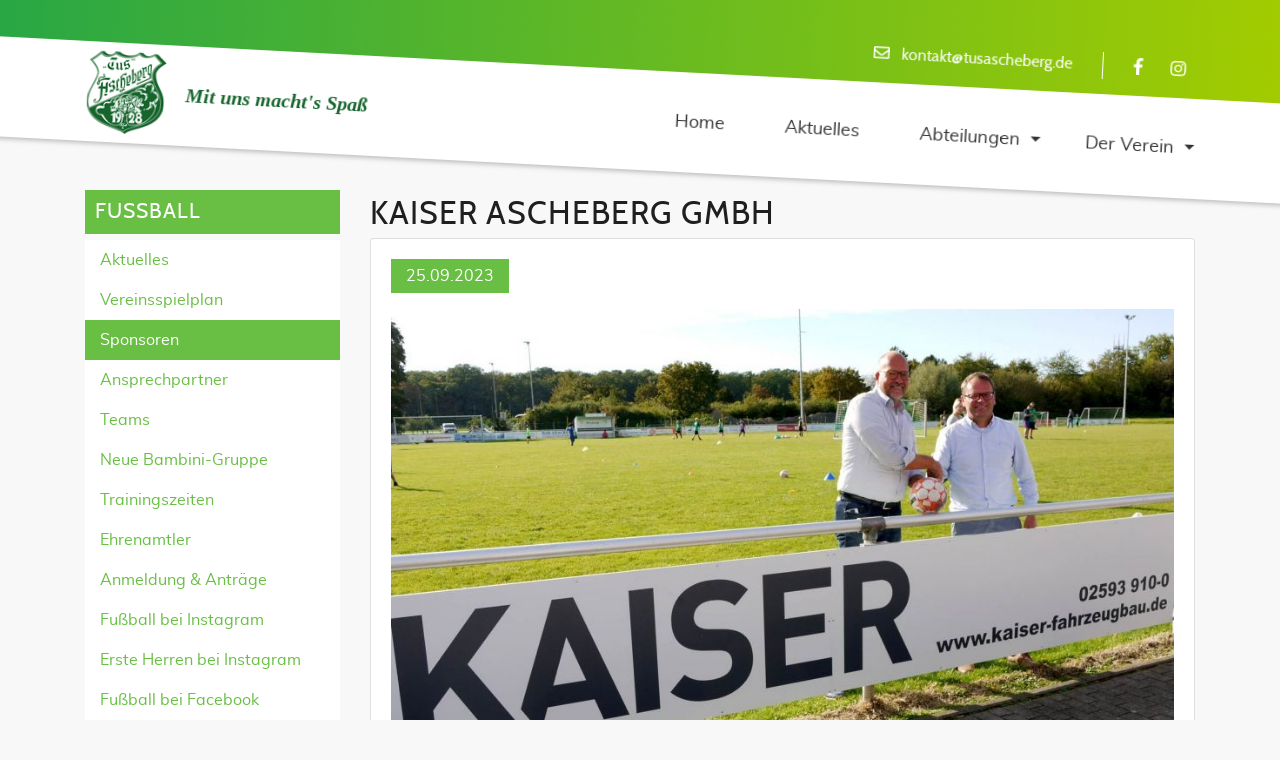

--- FILE ---
content_type: text/html; charset=UTF-8
request_url: https://tusascheberg.de/fussball/sponsoren/sponsor/kaiser-ascheberg-gmbh.html
body_size: 8759
content:
<!DOCTYPE html>
<html lang="de">
<head>

            <meta charset="UTF-8">
        <title>Kaiser Ascheberg GmbH - tus-ascheberg-de</title>
        <base href="https://tusascheberg.de/">

                    <meta name="robots" content="index,follow">
            <meta name="description" content="Wir sind sehr froh, dass die Fa. Kaiser als eines der Ascheberger Traditionsunternehmen unsere ehrenamtliche Arbeit unterstützt und fördert.">
            <meta name="generator" content="Contao Open Source CMS">
        
                    <link rel="canonical" href="https://tusascheberg.de/fussball/sponsoren/sponsor/kaiser-ascheberg-gmbh.html">
        
        <style>
            .nav-container.sloping {
                transform: rotate(3deg);
                width: calc(100% + 15px);
                top: -50px;
                left: -5px;
            }
            .nav-container.sloping.top-right {
                transform: rotate(-3deg);
            }

            #wrapper { visibility: hidden; }
        </style>

        <meta name="viewport" content="width=device-width, initial-scale=1, shrink-to-fit=no">
                <link rel="stylesheet" href="assets/css/theme-components.scss,mmenu.css,swipe.min.css,lightgallery.css,t...-dee6b8c0.css">                <script src="assets/js/jquery.min.js,mmenu.js,popper.min.js,bootstrap.min.js,all.min.js...-768c1f4b.js"></script><link type="application/rss+xml" rel="alternate" href="https://tusascheberg.de/share/aktuelles-verein.xml" title="Aktuelles Verein"><link type="application/rss+xml" rel="alternate" href="https://tusascheberg.de/share/fussball-aktuelles.xml" title="Aktuelles Fussball"><link type="application/atom+xml" rel="alternate" href="https://test22.tusascheberg.de/share/fussball-sponsoren.xml" title="Fussball Sponsoren"><link type="application/atom+xml" rel="alternate" href="https://www.tusascheberg.de/share/fussball-ehrenamtler.xml" title="Fussball Ehrenamtler"><script type="text/javascript" src="https://www.fussball.de/static/layout/fbde2/egm//js/widget2.js"></script>
    
    <link rel="stylesheet" type="text/css" media="all" href="assets/css/bootstrap.min.css,odd.scss-1acab945.css">
    
	<script>
		function tus_load_member_info_modal(mid,mname){
			
			$('#memberModal .modal-title').text("Ansprechpartner");
			$('#memberModal .modal-body').html(" Daten werden geladen... ");
			$('#memberModal').modal("show");
			$.ajax({
			  url: "ajax/member.html?mid="+mid,
			  context: document.body
			}).done(function(data) {
			  $('#memberModal .modal-body').html(data);
			  //membername
			  let mn = $('#memberModal .modal-body .membername').html();
			  $('#memberModal .modal-title').text(mn);
			});
		

			
		}
	</script>
    
</head>
<body id="top" class="left-col-layout">

    
<div class="custom">
      
<div id="layout-top-1">
  <div class="inside">
    
<!-- indexer::stop -->
<nav class="mod_mmenu mm-menu mm-menu_offcanvas" id="tus-navi-mobile">

  
  
<ul class="level_1">
            <li class="startseite page-slider first"><a href="./" title="TuS Ascheberg - Der Sportverein im Herzen Münsterlands" class="startseite page-slider first">Home</a></li>
                <li><a href="aktuelles-im-verein.html" title="Aktuelles im Verein">Aktuelles im Verein</a></li>
                <li class="submenu"><a href="sportanlagen.html" title="Der Verein" class="submenu" aria-haspopup="true">Der Verein</a>
<ul class="level_2">
            <li class="first"><a href="der-verein/ueber-den-tus.html" title="Über den TuS" class="first">Über den TuS</a></li>
                <li><a href="sportanlagen.html" title="Unsere Sportanlagen">Unsere Sportanlagen</a></li>
                <li><a href="vereinsleben-als-fotostrecken.html" title="Vereinsleben als Fotostrecken">Vereinsleben als Fotostrecken</a></li>
                <li><a href="der-verein/belegung-clubraum-rasen.html" title="Belegung Clubraum Rasen">Belegung Clubraum Rasen</a></li>
                <li><a href="vorstand.html" title="Unser Gesamtvorstand">Unser Gesamtvorstand</a></li>
                <li><a href="mitgliedschaft.html" title="Mitgliedschaft">Mitgliedschaft</a></li>
                <li><a href="vereinssatzung-beitragsordnung.html" title="Anträge, Satzung &amp; Beiträge">Anträge, Satzung & Beiträge</a></li>
                <li><a href="downloads.html" title="Downloads">Downloads</a></li>
                <li class="last"><a href="datenschutz.html" title="Datenschutz im Verein" class="last">Datenschutz im Verein</a></li>
      </ul>
</li>
                <li class="submenu"><a href="badminton/ansprechpartner.html" title="Badminton" class="submenu" aria-haspopup="true">Badminton</a>
<ul class="level_2">
            <li class="first"><a href="badminton/ansprechpartner.html" title="Ansprechpartner" class="first">Ansprechpartner</a></li>
                <li><a href="badminton/trainingsgruppen.html" title="Trainingsgruppen">Trainingsgruppen</a></li>
                <li class="last"><a href="badminton/teams.html" title="Teams" class="last">Teams</a></li>
      </ul>
</li>
                <li class="submenu"><a href="fitness-turnen/aktuelles.html" title="Fitness/Turnen" class="submenu" aria-haspopup="true">Fitness/Turnen</a>
<ul class="level_2">
            <li class="first"><a href="fitness-turnen/aktuelles.html" title="Aktuelles" class="first">Aktuelles</a></li>
                <li><a href="fitness-turnen/infos.html" title="Infos">Infos</a></li>
                <li><a href="fitness-turnen/ansprechpartner.html" title="Ansprechpartner">Ansprechpartner</a></li>
                <li><a href="fitness-turnen/kinder-gruppen.html" title="Kinder-Gruppen">Kinder-Gruppen</a></li>
                <li><a href="fitness-turnen/damen-gruppen.html" title="Damen-Gruppen">Damen-Gruppen</a></li>
                <li><a href="fitness-turnen/herren-gruppen.html" title="Herren-Gruppen">Herren-Gruppen</a></li>
                <li><a href="fitness-turnen/bauch-ruecken-workout.html" title="Bauch &amp; Rücken Workout">Bauch & Rücken Workout</a></li>
                <li class="last"><a href="fitness-turnen/sportabzeichen.html" title="Sportabzeichen" class="last">Sportabzeichen</a></li>
      </ul>
</li>
                <li class="submenu trail"><a href="fussball/aktuelles.html" title="Fußball" class="submenu trail" aria-haspopup="true">Fußball</a>
<ul class="level_2">
            <li class="page-headerimage first"><a href="fussball/aktuelles.html" title="Aktuelles" class="page-headerimage first">Aktuelles</a></li>
                <li><a href="fussball/vereinsspielplan.html" title="Vereinsspielplan">Vereinsspielplan</a></li>
                <li class="trail"><a href="fussball/sponsoren.html" title="Sponsoren" class="trail">Sponsoren</a></li>
                <li><a href="fussball/ansprechpartner.html" title="Ansprechpartner">Ansprechpartner</a></li>
                <li class="submenu"><a href="fussball/teams/saison-2024-2025.html" title="Teams" class="submenu" aria-haspopup="true">Teams</a>
<ul class="level_3">
            <li class="first"><a href="fussball/teams/saison-2024-2025.html" title="Saison 2024/2025" class="first">Saison 2024/2025</a></li>
                <li><a href="fussball/teams/saison-2023-2024.html" title="Saison 2023/2024">Saison 2023/2024</a></li>
                <li><a href="fussball/teams/saison-2022-2023.html" title="Saison 2022/2023">Saison 2022/2023</a></li>
                <li class="last"><a href="fussball/teams/saison-2021-2022.html" title="Saison 2021/2022" class="last">Saison 2021/2022</a></li>
      </ul>
</li>
                <li><a href="bambinis.html" title="Neue Bambini-Gruppe">Neue Bambini-Gruppe</a></li>
                <li><a href="fussball/trainingszeiten.html" title="Trainingszeiten">Trainingszeiten</a></li>
                <li class="submenu"><a href="fussball/ehrenamtler/aktuell.html" title="Ehrenamtler" class="submenu" aria-haspopup="true">Ehrenamtler</a>
<ul class="level_3">
            <li class="first"><a href="fussball/ehrenamtler/aktuell.html" title="Aktuell bis 2021" class="first">Aktuell bis 2021</a></li>
                <li><a href="fussball/ehrenamtler/id-2020.html" title="2020">2020</a></li>
                <li><a href="fussball/ehrenamtler/id-2019.html" title="2019">2019</a></li>
                <li><a href="fussball/ehrenamtler/id-2018.html" title="2018">2018</a></li>
                <li><a href="fussball/ehrenamtler/id-2017.html" title="2017">2017</a></li>
                <li class="last"><a href="fussball/ehrenamtler/id-2016.html" title="2016" class="last">2016</a></li>
      </ul>
</li>
                <li><a href="fussball/anmeldung.html" title="Anmeldung &amp; Anträge für die Fußballabteilung">Anmeldung & Anträge</a></li>
                <li class="tus-link-insta"><a href="https://www.instagram.com/tusascheberg_fussball" title="Fußball bei Instagram" class="tus-link-insta" target="_blank">Fußball bei Instagram</a></li>
                <li class="tus-link-insta"><a href="https://www.instagram.com/tus_ascheberg_erste" title="Erste Herren bei Instagram" class="tus-link-insta" target="_blank">Erste Herren bei Instagram</a></li>
                <li class="tus-link-fb last"><a href="https://www.facebook.com/profile.php?id=100076147326614" title="Fußball bei Facebook" class="tus-link-fb last" target="_blank">Fußball bei Facebook</a></li>
      </ul>
</li>
                <li class="submenu"><a href="handball/aktuelles.html" title="Handball" class="submenu" aria-haspopup="true">Handball</a>
<ul class="level_2">
            <li class="first"><a href="handball/aktuelles.html" title="Aktuelles" class="first">Aktuelles</a></li>
                <li><a href="handball/ansprechpartner.html" title="Ansprechpartner">Ansprechpartner</a></li>
                <li><a href="handball/trainingszeiten.html" title="Trainingszeiten">Trainingszeiten</a></li>
                <li class="last"><a href="https://hsg-ascheberg-drensteinfurt.klubshop.de/" title="HSG - Klubshop" class="last" target="_blank">HSG - Klubshop</a></li>
      </ul>
</li>
                <li class="submenu"><a href="tischtennis/aktuelles.html" title="Tischtennis" class="submenu" aria-haspopup="true">Tischtennis</a>
<ul class="level_2">
            <li class="first"><a href="tischtennis/aktuelles.html" title="Aktuelles" class="first">Aktuelles</a></li>
                <li><a href="tischtennis/infos.html" title="Infos">Infos</a></li>
                <li><a href="tischtennis/ansprechpartner.html" title="Ansprechpartner">Ansprechpartner</a></li>
                <li class="submenu"><a href="tischtennis/teams/saison-2025-2026.html" title="Teams" class="submenu" aria-haspopup="true">Teams</a>
<ul class="level_3">
            <li class="first"><a href="tischtennis/teams/saison-2025-2026.html" title="Saison 2025/2026" class="first">Saison 2025/2026</a></li>
                <li><a href="tischtennis/teams/saison-2022-2023.html" title="Saison 2022/2023">Saison 2022/2023</a></li>
                <li><a href="tischtennis/teams/saison-2021-2022.html" title="Saison 2021/2022">Saison 2021/2022</a></li>
                <li class="last"><a href="tischtennis/teams/saison-2020-2021.html" title="Saison 2020/2021" class="last">Saison 2020/2021</a></li>
      </ul>
</li>
                <li><a href="tischtennis/trainingsgruppen.html" title="Trainingsgruppen">Trainingsgruppen</a></li>
                <li class="tus-link-insta last"><a href="https://www.instagram.com/tusaschebergtischtennis" title="Tischtennis bei Instagram" class="tus-link-insta last" target="_blank">Tischtennis bei Instagram</a></li>
      </ul>
</li>
                <li class="submenu"><a href="volleyball/aktuelles.html" title="Volleyball" class="submenu" aria-haspopup="true">Volleyball</a>
<ul class="level_2">
            <li class="first"><a href="volleyball/aktuelles.html" title="Aktuelles" class="first">Aktuelles</a></li>
                <li><a href="volleyball/infos.html" title="Infos">Infos</a></li>
                <li class="last"><a href="volleyball/ansprechpartner.html" title="Ansprechpartner" class="last">Ansprechpartner</a></li>
      </ul>
</li>
                <li class="last"><a href="impressum-datenschutz.html" title="Impressum &amp; Datenschutz" class="last">Impressum & Datenschutz</a></li>
      </ul>

</nav>
<!-- indexer::continue -->
  </div>
</div>
  </div>

    <div id="wrapper">

                                    <header id="header">
                    <div class="inside">
                        
<!-- indexer::stop -->
<nav class="mod_navigation nav-container sloping block" itemscope itemtype="http://schema.org/SiteNavigationElement">

<div class="navbar-top">
    <div class="container">
        <div class="ce_ct_featureElement email  block">

            <div class="icon">
                        <i class="far fa-envelope"></i>
                    </div>
    
    <div class="feature-text">
        <div class="headline"></div>
        <div class="text"><p><a href="&#109;&#97;&#105;&#108;&#116;&#111;&#58;&#107;&#x6F;&#110;&#x74;&#97;&#x6B;&#116;&#x40;&#116;&#x75;&#115;&#x61;&#115;&#x63;&#104;&#x65;&#98;&#x65;&#114;&#x67;&#46;&#x64;&#101;" class="email">&#107;&#x6F;&#110;&#x74;&#97;&#x6B;&#116;&#x40;&#116;&#x75;&#115;&#x61;&#115;&#x63;&#104;&#x65;&#98;&#x65;&#114;&#x67;&#46;&#x64;&#101;</a></p></div>
    </div>

</div><div class="ce_ct_wrapperStart social-media  ce_wrapper block"><div class="ce_ct_featureElement  block">

            <div class="icon">
            <a href="https://www.facebook.com/tusascheberg/" target="_blank" rel="noreferrer noopener">            <i class="fab fa-facebook-f"></i>
            </a>        </div>
    
    <div class="feature-text">
        <div class="headline"></div>
        <div class="text"><p><a href="https://www.facebook.com/tusascheberg/" target="_blank" rel="noopener">Facebook</a></p></div>
    </div>

</div><div class="ce_ct_featureElement  block">

            <div class="icon">
            <a href="https://www.instagram.com/explore/tags/tusascheberg/" target="_blank" rel="noreferrer noopener">            <i class="fab fa-instagram"></i>
            </a>        </div>
    
    <div class="feature-text">
        <div class="headline"></div>
        <div class="text"><p><a href="https://www.instagram.com/explore/tags/tusascheberg/" target="_blank" rel="noopener">Instagram</a></p></div>
    </div>

</div></div>  

    </div>
</div>

<div class="navbar navbar-light bg-light navbar-expand-lg">
    <div class="container">
        <a href="fussball/sponsoren/sponsor/kaiser-ascheberg-gmbh.html#skipNavigation435" class="invisible">Navigation überspringen</a>

        <div class="navbar-brand">
        	
        <a href="./" title="TuS Ascheberg - Der Sportverein im Herzen Münsterlands" class="startseite page-slider">
<div class="ce_image  block">

      
    
    
    
      
  
  
<figure class="image_container">
  
  
<img src="files/tuslogo/TUS_LOGO_80px.png" width="80" height="82" alt="">


  
  </figure>



</div>
</a>
            <div id="tus-nav-container">
            <div id="tus-nav-titel">Fußball</div><div id="tus-nav-slogan">Mit uns macht's Spaß</div>		    </div>
        </div>

        <button
                class="navbar-toggler"
                type="button"
                data-toggle="collapse">

            	<a href="#tus-navi-mobile" ><span class="navbar-toggler-icon"><i class="fas fa-bars"></i></span></a>
        </button>	

        <div class="collapse navbar-collapse" id="navbar-responsive-435">
            <div class="nav-items">
                
<ul class="level_1 ">
                        <li class="first"><a href="./" title="Home" class="first"  itemprop="url"><span itemprop="name">Home</span>
                </a>
                
                </li>
                                <li class=""><a href="aktuelles-im-verein.html" title="Aktuelles" class=""  itemprop="url"><span itemprop="name">Aktuelles</span>
                </a>
                
                </li>
                                <li class="dropdown submenu"><a href="abteilungen/badminton.html" title="Abteilungen" class="submenu"  aria-haspopup="true" itemprop="url"><span itemprop="name">Abteilungen</span>
                </a>
                                    <div class="dropdown-toggle" data-toggle="dropdown"></div>
                
<ul class="level_2 dropdown-menu">
                        <li class="first"><a href="badminton.html" title="Badminton" class="first"  itemprop="url"><span itemprop="name">Badminton</span>
                </a>
                
                </li>
                                <li class=""><a href="fitness-turnen.html" title="Fitness/Turnen" class=""  itemprop="url"><span itemprop="name">Fitness/Turnen</span>
                </a>
                
                </li>
                                <li class=""><a href="fussball.html" title="Fußball" class=""  itemprop="url"><span itemprop="name">Fußball</span>
                </a>
                
                </li>
                                <li class=""><a href="handball.html" title="Handball" class=""  itemprop="url"><span itemprop="name">Handball</span>
                </a>
                
                </li>
                                <li class=""><a href="tischtennis.html" title="Tischtennis" class=""  itemprop="url"><span itemprop="name">Tischtennis</span>
                </a>
                
                </li>
                                <li class="last"><a href="volleyball.html" title="Volleyball" class="last"  itemprop="url"><span itemprop="name">Volleyball</span>
                </a>
                
                </li>
            </ul>
</li>
                                <li class="dropdown submenu last"><a href="der-verein.html" title="Der Verein" class="submenu last"  aria-haspopup="true" itemprop="url"><span itemprop="name">Der Verein</span>
                </a>
                                    <div class="dropdown-toggle" data-toggle="dropdown"></div>
                
<ul class="level_2 dropdown-menu">
                        <li class="first"><a href="der-verein/ueber-den-tus.html" title="Über den TuS" class="first"  itemprop="url"><span itemprop="name">Über den TuS</span>
                </a>
                
                </li>
                                <li class=""><a href="https://tusascheberg.fan12.de/" title="TuS - Fanshop" class=""  target="_blank" itemprop="url"><span itemprop="name">TuS - Fanshop</span>
                </a>
                
                </li>
                                <li class=""><a href="https://hsg-ascheberg-drensteinfurt.klubshop.de/" title="HSG - Klubshop" class=""  target="_blank" itemprop="url"><span itemprop="name">HSG - Klubshop</span>
                </a>
                
                </li>
                                <li class=""><a href="sportanlagen.html" title="Unsere Sportanlagen" class=""  itemprop="url"><span itemprop="name">Unsere Sportanlagen</span>
                </a>
                
                </li>
                                <li class=""><a href="vereinsleben-als-fotostrecken.html" title="Vereinsleben als Fotostrecken" class=""  itemprop="url"><span itemprop="name">Vereinsleben als Fotostrecken</span>
                </a>
                
                </li>
                                <li class=""><a href="der-verein/belegung-clubraum-rasen.html" title="Belegung Clubraum Rasen" class=""  itemprop="url"><span itemprop="name">Belegung Clubraum Rasen</span>
                </a>
                
                </li>
                                <li class=""><a href="vorstand.html" title="Unser Vorstand" class=""  itemprop="url"><span itemprop="name">Unser Vorstand</span>
                </a>
                
                </li>
                                <li class=""><a href="mitgliedschaft.html" title="Mitgliedschaft" class=""  itemprop="url"><span itemprop="name">Mitgliedschaft</span>
                </a>
                
                </li>
                                <li class=""><a href="vereinssatzung-beitragsordnung.html" title="Satzung &amp; Beiträge" class=""  itemprop="url"><span itemprop="name">Satzung & Beiträge</span>
                </a>
                
                </li>
                                <li class="last"><a href="downloads.html" title="Downloads" class="last"  itemprop="url"><span itemprop="name">Downloads</span>
                </a>
                
                </li>
            </ul>
</li>
            </ul>
            </div>
        </div>

        <a id="skipNavigation435" class="invisible">&nbsp;</a>
    </div>
</div>

</nav>


<!-- indexer::continue -->
                    </div>
                </header>
                    
        
            <div id="container" class="container">
        <div class="row">
            <div class="col-12 col-lg-9 order-first order-lg-last">
                <div id="main">
                    <div class="inside">
                        

  <div class="mod_article block" id="article-299">
    
          
<div class="mod_newsreader block">

      
    
    
    
      
  
  <div class="layout_full block">

  <h1>Kaiser Ascheberg GmbH</h1>
  <div class="card mb-4">
  <div class="card-body">
      <p class="info"><time datetime="2023-09-25T09:48:00+02:00">25.09.2023</time>  </p>
  
  
      
<div class="ce_image  block">

      
    
    
    
      
  
  
<figure class="image_container">
  
    <picture>
          <source srcset="assets/images/2/Kaiser-Fahrzeugbau_Bande-2023-5fe42eaa.jpg" media="(max-width: 600px)" width="600" height="356">
    
<img src="assets/images/7/Kaiser-Fahrzeugbau_Bande-2023-52f42e57.jpg" width="900" height="533" alt="">

  </picture>

  
  </figure>



</div>

<div class="ce_text  block">

      
    
    
    
      
  
      <p>Wir sind sehr froh, dass die Fa. Kaiser als eines der Ascheberger Traditionsunternehmen unsere ehrenamtliche Arbeit unterstützt und fördert. Oliver Gellenbeck (Abteilungsleiter Fußball) bedankt sich herzlich bei Peter Kaiser (Geschäftsführer Fa. Kaiser) für das großartige Engagement.</p>
<p>Peter Kaiser steht mit seinem Engagement hinter dem Ziel der TuS Fußballverantwortlichen, Kindern, Jugendlichen und Erwachsenen ein attraktives sportliches Angebot zu ermöglichen. Dank der &nbsp;Unterstützung der Fa. Kaiser können unsere Ehrenamtler und Helfer den Teams dringend benötigte Ausrüstung zur Verfügung zu stellen.</p>
<p>Das Engagement der Firma Kaiser ist ein Ausdruck des Vertrauens in das Handeln der Verantwortlichen TuSler. Dafür sind wir sehr dankbar. Gleichzeitig ist es auch ein positives Signal der Fa. Kaiser an ihr soziales Standort- und Wohnortumfeld, von dem im besten Fall auch ihre MitarbeiterInnen und deren Kinder profitieren.</p>
<p>Fa. Kaiser bietet ein umfassendes Angebot für Nutzfahrzeug- und Anhängerreparatur aller Marken an und ist <strong>IVECO </strong>Vertragswerkstatt und <strong>Palfinger </strong>Service- und Vertriebspartner.</p>  
  
  

</div>

<div class="ce_hyperlink  block">

      
    
    
    
      
  
          <a href="https://www.kaiser-ascheberg.de" class="hyperlink_txt btn btn-success py-2 px-4" title="www.kaiser-ascheberg.de" target="_blank" rel="noreferrer noopener">www.kaiser-ascheberg.de</a>
      

</div>
        </div>
  </div>
</div>


      <!-- indexer::stop -->
    <p class="back"><a href="fussball/sponsoren.html" title="Zurück zur Newsübersicht">Zurück zur Newsübersicht</a></p>
    <!-- indexer::continue -->
  
  

</div>
    
      </div>

                    </div>
                                    </div>
            </div>

                        <div class="col-left-sticky col-12 col-lg-3 order-last order-lg-first">
                <aside id="left">
                    <div class="inside">
                        
<!-- indexer::stop -->
<div class="mod_breadcrumb block">

      
    
    
    
      
  
  
    <h4 class="tus-left-title">Fußball</h4> 


</div>
<!-- indexer::continue -->

<!-- indexer::stop -->
<nav class="mod_navigation subnav block">

  
  <a href="fussball/sponsoren/sponsor/kaiser-ascheberg-gmbh.html#skipNavigation384" class="invisible">Navigation überspringen</a>

  
<ul class="level_1">
            <li class="page-headerimage first"><a href="fussball/aktuelles.html" title="Aktuelles" class="page-headerimage first">Aktuelles</a></li>
                <li><a href="fussball/vereinsspielplan.html" title="Vereinsspielplan">Vereinsspielplan</a></li>
                <li class="trail"><a href="fussball/sponsoren.html" title="Sponsoren" class="trail">Sponsoren</a></li>
                <li><a href="fussball/ansprechpartner.html" title="Ansprechpartner">Ansprechpartner</a></li>
                <li class="submenu"><a href="fussball/teams/saison-2024-2025.html" title="Teams" class="submenu" aria-haspopup="true">Teams</a>
<ul class="level_2">
            <li class="first"><a href="fussball/teams/saison-2024-2025.html" title="Saison 2024/2025" class="first">Saison 2024/2025</a></li>
                <li><a href="fussball/teams/saison-2023-2024.html" title="Saison 2023/2024">Saison 2023/2024</a></li>
                <li><a href="fussball/teams/saison-2022-2023.html" title="Saison 2022/2023">Saison 2022/2023</a></li>
                <li class="last"><a href="fussball/teams/saison-2021-2022.html" title="Saison 2021/2022" class="last">Saison 2021/2022</a></li>
      </ul>
</li>
                <li><a href="bambinis.html" title="Neue Bambini-Gruppe">Neue Bambini-Gruppe</a></li>
                <li><a href="fussball/trainingszeiten.html" title="Trainingszeiten">Trainingszeiten</a></li>
                <li class="submenu"><a href="fussball/ehrenamtler/aktuell.html" title="Ehrenamtler" class="submenu" aria-haspopup="true">Ehrenamtler</a>
<ul class="level_2">
            <li class="first"><a href="fussball/ehrenamtler/aktuell.html" title="Aktuell bis 2021" class="first">Aktuell bis 2021</a></li>
                <li><a href="fussball/ehrenamtler/id-2020.html" title="2020">2020</a></li>
                <li><a href="fussball/ehrenamtler/id-2019.html" title="2019">2019</a></li>
                <li><a href="fussball/ehrenamtler/id-2018.html" title="2018">2018</a></li>
                <li><a href="fussball/ehrenamtler/id-2017.html" title="2017">2017</a></li>
                <li class="last"><a href="fussball/ehrenamtler/id-2016.html" title="2016" class="last">2016</a></li>
      </ul>
</li>
                <li><a href="fussball/anmeldung.html" title="Anmeldung &amp; Anträge für die Fußballabteilung">Anmeldung & Anträge</a></li>
                <li class="tus-link-insta"><a href="https://www.instagram.com/tusascheberg_fussball" title="Fußball bei Instagram" class="tus-link-insta" target="_blank" rel="noreferrer noopener">Fußball bei Instagram</a></li>
                <li class="tus-link-insta"><a href="https://www.instagram.com/tus_ascheberg_erste" title="Erste Herren bei Instagram" class="tus-link-insta" target="_blank" rel="noreferrer noopener">Erste Herren bei Instagram</a></li>
                <li class="tus-link-fb last"><a href="https://www.facebook.com/profile.php?id=100076147326614" title="Fußball bei Facebook" class="tus-link-fb last" target="_blank" rel="noreferrer noopener">Fußball bei Facebook</a></li>
      </ul>

  <a id="skipNavigation384" class="invisible">&nbsp;</a>

</nav>
<!-- indexer::continue -->
                    </div>
                </aside>
            </div>
                    </div>
    </div>

        
                        <footer id="footer">
            <div class="inside">
                
<div class="main-footer skw-tr">
	<div class="skewed-bg skewed-top skewed-right"></div>
	<div class="container">
		<div class="row">
			<div class="col-sm-12 col-md-3 first">
<div class="ce_text  block">

            <h3>
    
    
                Adresse Sportanlage          
    
          </h3>
      
  
      <p>TuS Ascheberg 28 e.V.<br>Nordkirchener Str. 8<br>59387 Ascheberg</p>    
  

</div>
</div>
			<div class="col-sm-12 col-md-3">
<div class="ce_text  block">

            <h3>
    
    
                Postadresse          
    
          </h3>
      
  
      <p>TuS Ascheberg 28 e.V.<br>Postfach 24<br>59380 Ascheberg</p>    
  

</div>
</div>
			<div class="col-sm-12 col-md-3">
<!-- indexer::stop -->
<nav class="mod_customnav block">

  
  <a href="fussball/sponsoren/sponsor/kaiser-ascheberg-gmbh.html#skipNavigation424" class="invisible">Navigation überspringen</a>

  
<ul class="level_1">
            <li class="first"><a href="aktuelles-im-verein.html" title="Aktuelles im Verein" class="first">Aktuelles im Verein</a></li>
                <li><a href="sportanlagen.html" title="Unsere Sportanlagen">Unsere Sportanlagen</a></li>
                <li><a href="datenschutz.html" title="Datenschutz im Verein">Datenschutz im Verein</a></li>
                <li class="last"><a href="impressum-datenschutz.html" title="Impressum &amp; Datenschutz" class="last">Impressum & Datenschutz</a></li>
      </ul>

  <a id="skipNavigation424" class="invisible">&nbsp;</a>

</nav>
<!-- indexer::continue -->
</div>
			<div class="col-sm-12 col-md-3 last">
<!-- indexer::stop -->
<nav class="mod_customnav block">

  
  <a href="fussball/sponsoren/sponsor/kaiser-ascheberg-gmbh.html#skipNavigation483" class="invisible">Navigation überspringen</a>

  
<ul class="level_1">
            <li class="first"><a href="badminton.html" title="Badminton" class="first">Badminton</a></li>
                <li><a href="fitness-turnen.html" title="Fitness/Turnen">Fitness/Turnen</a></li>
                <li><a href="fussball.html" title="Fußball">Fußball</a></li>
                <li><a href="handball.html" title="Handball">Handball</a></li>
                <li><a href="tischtennis.html" title="Tischtennis">Tischtennis</a></li>
                <li class="last"><a href="volleyball.html" title="Volleyball" class="last">Volleyball</a></li>
      </ul>

  <a id="skipNavigation483" class="invisible">&nbsp;</a>

</nav>
<!-- indexer::continue -->
</div>
		</div>
	</div>
</div>
<a href="fussball/sponsoren/sponsor/kaiser-ascheberg-gmbh.html#top" class="toplink btn"><i class="fas fa-chevron-up"></i></a>
<div class="copyright-footer">
	<div class="container">
		<div class="text-light"><small>© TuS Ascheberg 28 e.V. / 2026</small></div>
	</div>
</div>
<div class="modal fade" id="memberModal" aria-labelledby="memberModalLabel" aria-hidden="true">
  <div class="modal-dialog">
    <div class="modal-content">
      <div class="modal-header bg-success">
        <h4 class="modal-title text-light m-0" id="exampleModalLabel">Ansprechpartner</h4>
        <button class="close" data-dismiss="modal" aria-label="Close">
          <span aria-hidden="true">×</span>
        </button>
      </div>
      <div class="modal-body m-0 p-2">
        ...
      </div>
    </div>
  </div>
</div>            </div>
        </footer>
                
    </div>

    

<script src="assets/jquery-ui/js/jquery-ui.min.js?v=1.13.2"></script>
<script>
  jQuery(function($) {
    $(document).accordion({
      // Put custom options here
      heightStyle: 'content',
      header: '.toggler',
      collapsible: true,
      create: function(event, ui) {
        ui.header.addClass('active');
        $('.toggler').attr('tabindex', 0);
      },
      activate: function(event, ui) {
        ui.newHeader.addClass('active');
        ui.oldHeader.removeClass('active');
        $('.toggler').attr('tabindex', 0);
      }
    });
  });
</script>

<script src="assets/swipe/js/swipe.min.js?v=2.2.2"></script>
<script>
  (function() {
    var e = document.querySelectorAll('.content-slider, .slider-control'), c, i;
    for (i=0; i<e.length; i+=2) {
      c = e[i].getAttribute('data-config').split(',');
      new Swipe(e[i], {
        // Put custom options here
        'auto': parseInt(c[0]),
        'speed': parseInt(c[1]),
        'startSlide': parseInt(c[2]),
        'continuous': parseInt(c[3]),
        'menu': e[i+1]
      });
    }
  })();
</script>

<script src="bundles/clickpresslightgallery/lightgallery.js/js/lightgallery.min.js"></script>
<script>
window.addEventListener('load', function() {
  var gallery = document.querySelectorAll('.ce_gallery'),
	  gallery2 = document.querySelectorAll('.tus_gallery'),
      image = document.querySelectorAll('.ce_image'),
      ceText = document.querySelectorAll('.tus-ap-box .image_container');

  gallery.forEach(function(element, index, array) {
    lightGallery(element, {
      download: false,
      thumbnail: true,
      selector: 'a'
    })
  })
  gallery2.forEach(function(element, index, array) {
    lightGallery(element, {
      download: false,
      thumbnail: true,
      selector: 'a.tus-gallery-a-large'
    })
  })
  ceText.forEach(function(element, index, array) {
    lightGallery(element, {
      download: false,
      thumbnail: false,
      selector: 'a'
    })
  })
  image.forEach(function(element, index, array) {
    lightGallery(element,{
      download: false,
      thumbnail: false,
      selector: 'a'
    })
  })
})
</script>
<script>
    document.addEventListener(
        "DOMContentLoaded", function () {
            const menu = document.querySelector('#tus-navi-mobile');
            if (null !== menu && 0 === menu.querySelectorAll('li.active').length) {
                const trails = menu.querySelectorAll('li.trail');
                if (0 < trails.length) {
                    trails.item(trails.length - 1).classList.add('active');
                }
            }
            new Mmenu('#tus-navi-mobile', {"navbar":{"title":"Men\u00fc"},"extensions":["position-front","theme-dark"],"slidingSubmenus":false,"onClick":{"close":true},"columns":true,"navbars":[{"position":"top","content":["searchfield"]}],"searchfield":{"noResults":"Keine Ergebnisse gefunden.","placeholder":"Suchen"},"iconPanels":true}, {"classNames":{"selected":"active"}});
        }
    );
</script>
<script type="application/ld+json">
{
    "@context": "https:\/\/schema.org",
    "@graph": [
        {
            "@type": "WebPage"
        },
        {
            "@type": "BreadcrumbList",
            "itemListElement": [
                {
                    "@type": "ListItem",
                    "item": {
                        "@id": ".\/",
                        "name": "tus-ascheberg-de"
                    },
                    "position": 1
                },
                {
                    "@type": "ListItem",
                    "item": {
                        "@id": "fussball\/aktuelles.html",
                        "name": "Fußball"
                    },
                    "position": 2
                },
                {
                    "@type": "ListItem",
                    "item": {
                        "@id": "fussball\/sponsoren.html",
                        "name": "Sponsoren"
                    },
                    "position": 3
                },
                {
                    "@type": "ListItem",
                    "item": {
                        "@id": "fussball\/sponsoren\/sponsor\/kaiser-ascheberg-gmbh.html",
                        "name": "Sponsor"
                    },
                    "position": 4
                }
            ]
        },
        {
            "@id": "#\/schema\/image\/fcfa8f10-61bf-11ee-9bd8-040300000000",
            "@type": "ImageObject",
            "contentUrl": "\/assets\/images\/7\/Kaiser-Fahrzeugbau_Bande-2023-52f42e57.jpg"
        },
        {
            "@id": "#\/schema\/news\/343",
            "@type": "NewsArticle",
            "author": {
                "@type": "Person",
                "name": "thomas"
            },
            "datePublished": "2023-09-25T09:48:00+02:00",
            "description": "Wir sind sehr froh, dass die Fa. Kaiser als eines der Ascheberger Traditionsunternehmen unsere ehrenamtliche Arbeit unterstützt und fördert.",
            "headline": "Kaiser Ascheberg GmbH",
            "image": {
                "@id": "#\/schema\/image\/fcfa8f10-61bf-11ee-9bd8-040300000000",
                "@type": "ImageObject",
                "contentUrl": "\/assets\/images\/7\/Kaiser-Fahrzeugbau_Bande-2023-52f42e57.jpg"
            },
            "text": "Wir sind sehr froh, dass die Fa. Kaiser als eines der Ascheberger Traditionsunternehmen unsere ehrenamtliche Arbeit unterstützt und fördert. Oliver Gellenbeck (Abteilungsleiter Fußball) bedankt sich herzlich bei Peter Kaiser (Geschäftsführer Fa. Kaiser) für das großartige Engagement.\nPeter Kaiser steht mit seinem Engagement hinter dem Ziel der TuS Fußballverantwortlichen, Kindern, Jugendlichen und Erwachsenen ein attraktives sportliches Angebot zu ermöglichen. Dank der  Unterstützung der Fa. Kaiser können unsere Ehrenamtler und Helfer den Teams dringend benötigte Ausrüstung zur Verfügung zu stellen.\nDas Engagement der Firma Kaiser ist ein Ausdruck des Vertrauens in das Handeln der Verantwortlichen TuSler. Dafür sind wir sehr dankbar. Gleichzeitig ist es auch ein positives Signal der Fa. Kaiser an ihr soziales Standort- und Wohnortumfeld, von dem im besten Fall auch ihre MitarbeiterInnen und deren Kinder profitieren.\nFa. Kaiser bietet ein umfassendes Angebot für Nutzfahrzeug- und Anhängerreparatur aller Marken an und ist IVECO Vertragswerkstatt und Palfinger Service- und Vertriebspartner.\nwww.kaiser-ascheberg.de",
            "url": "fussball\/sponsoren\/sponsor\/kaiser-ascheberg-gmbh.html"
        }
    ]
}
</script>
<script type="application/ld+json">
{
    "@context": "https:\/\/schema.contao.org",
    "@graph": [
        {
            "@type": "Page",
            "fePreview": false,
            "groups": [],
            "noSearch": false,
            "pageId": 216,
            "protected": false,
            "title": "Kaiser Ascheberg GmbH"
        }
    ]
}
</script>
<script>
    window.FontAwesomeConfig = {
        searchPseudoElements: true
    }
</script>
<script>
	$(document).ready(function() {
		//$('[data-toggle="popover"]').popover();
		$('.col-left-sticky')
			.theiaStickySidebar({
				additionalMarginTop: 30
			});
	});
</script>
</body>
</html>